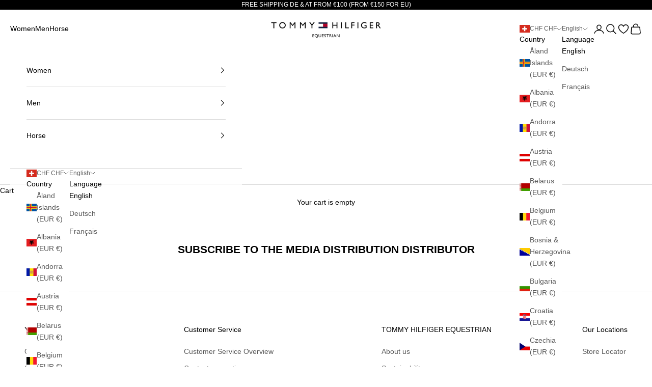

--- FILE ---
content_type: text/css
request_url: https://ch.tommy-equestrian.com/cdn/shop/t/40/assets/custom-fonts.css?v=63531449486370968521764944677
body_size: -511
content:
/** Shopify CDN: Minification failed

Line 8:14 Expected ")" to end URL token

**/
@font-face {
  font-family: "GillSansMTBook";
  src: url({{ "GillSansMTBook_normal_normal.woff2 | asset_url }}
      format("woff2"),
    url('{{ "GillSansMTBook_normal_normal.woff" | asset_url }}') format("woff");
  font-weight: normal;
  font-style: normal;
}
@font-face {
  font-family: "GillSansMTMedium";
  src: url('{{ "GillSansMTMedium_normal_normal.woff2" | asset_url }}')
      format("woff2"),
    url('{{ "GillSansMTMedium_normal_normal.woff" | asset_url }}')
      format("woff");
  font-weight: normal;
  font-style: normal;
}
@font-face {
  font-family: "Garamond96DTItalic";
  src: url('{{ "Garamond96DTItalic_italic_normal.woff2" | asset_url }}')
      format("woff2"),
    url('{{ "Garamond96DTItalic_italic_normal.woff" | asset_url }}')
      format("woff");
  font-weight: normal;
  font-style: italic;
}
@font-face {
  font-family: "GTAmerica";
  src: url("/cdn/shop/t/27/assets/GT-America-Standard-Regular.woff2")
      format("woff2"),
    url("/cdn/shop/t/27/assets/GT-America-Standard-Regular.woff")
      format("woff");
  font-weight: normal;
  font-style: normal;
}

@font-face {
  font-family: "ATFlemish";
  src: url("/cdn/shop/files/At_Flemish_Script_II_Regular.woff2?v=1764944638")
      format("woff2");
  font-weight: normal;
  font-style: normal;
}



--- FILE ---
content_type: text/css
request_url: https://ch.tommy-equestrian.com/cdn/shop/t/40/assets/custom-css.css?v=111213708123941972591764689029
body_size: 77
content:
.desktop-hidden{display:none}.mobile-hidden{display:block}@media screen and (max-width: 700px){.desktop-hidden{display:block}.mobile-hidden{display:none}}product-card a.product-title.h6{text-align:left}.product-card__figure>.badge-list{z-index:1;position:absolute;inset-block-end:.25rem!important;inset-inline-start:.25rem!important;inset-block-start:unset}@media screen and (min-width: 700px){.product-card__figure>.badge-list{inset-block-end:.5rem!important;inset-inline-start:.5rem!important;inset-block-start:unset}}product-card .v-stack{justify-items:flex-start!important;text-align:left;align-content:space-between!important}product-card a.product-title.h6{font-weight:200}on-sale-badge.badge.badge--on-sale{text-transform:unset}.product-list{column-gap:4px!important;row-gap:24px!important}.collection-list{gap:4px!important;justify-content:center}.product-gallery__carousel{gap:4px!important}.product-card__info{text-align:left;justify-content:flex-start}ul.custom_CSS_payment_icon_holder{display:flex;flex-wrap:nowrap;margin-top:-20px;justify-content:space-between;margin-inline-start:unset}li.custom_CSS_payment_icon_holder_li{list-style:none}svg.custom_CSS_SVG_payment_icons{max-width:28px}.custom_functional_benefits_wrapper{display:flex;flex-direction:row;justify-content:space-around;flex-wrap:wrap;width:100%;row-gap:10px}img.custom_functional_benefits_item_img{filter:grayscale(1)}.custom_functional_benefits_item{display:flex;flex-direction:row;justify-content:flex-start;align-items:flex-start;width:100%;min-width:110px}p.custom_functional_benefits_item_title{font-weight:500;margin-block-start:0px!important;font-size:calc(var(--text-base) - 1px)!important}p.custom_functional_benefits_item_tooltip{margin-block-start:0px!important}.custom_functional_benefits_item_text{margin-block-start:5px!important;padding-left:10px}button[disabled]{opacity:.4}x-header{padding:13px 20px!important}.custom_subheading{font-family:garamond-premier-pro-display,TimesNewRoman,Times New Roman,Times,Baskerville,Georgia,serif;font-weight:400;font-style:italic;font-size:16px!important}@media screen and (min-width: 700px){.custom_image_with_text .custom_heading{margin-block-start:0rem!important}.custom_image_with_text .custom_richtext{margin-block-start:0rem!important;margin-block-end:0rem!important}.custom_slideshow .custom_heading{margin-block-start:0rem!important}.custom_slideshow .custom_richtext{margin-block-start:0rem!important;margin-block-end:0rem!important}.custom_collection_list .custom_heading{margin-block-start:0rem!important}.custom_collection_list .custom_richtext{margin-block-start:0rem!important;margin-block-end:0rem!important}.custom_media_grid .custom_heading{margin-block-start:0rem!important}.custom_media_grid .custom_richtext{margin-block-start:0rem!important;margin-block-end:0rem!important}}@media screen and (max-width: 699px){.custom_image_with_text .custom_heading{margin-block-start:0rem!important}.custom_image_with_text .custom_richtext{margin-block-start:0rem!important;margin-block-end:0rem!important}.custom_slideshow .custom_heading{margin-block-start:0rem!important}.custom_slideshow .custom_richtext{margin-block-start:0rem!important;margin-block-end:0rem!important}.custom_collection_list .custom_heading{margin-block-start:0rem!important}.custom_collection_list .custom_richtext{margin-block-start:0rem!important;margin-block-end:0rem!important}.custom_media_grid .custom_heading{margin-block-start:0rem!important}.custom_media_grid .custom_richtext{margin-block-start:0rem!important;margin-block-end:0rem!important}}.custom_media_grid .button,.custom_collection_list .button,.custom_image_with_text .button,.custom_slideshow .button{padding:.65rem}.benefit_alldetails{display:flex;max-width:1113px;flex-wrap:wrap;justify-content:center;margin:0 auto}.benefit__details{flex:0 0 20%;padding:20px;text-align:center;background-color:#f8f8f8;margin:10px}.benefit__icon-heading h2{font-size:calc(var(--text-base) + 2px);font-weight:600!important;font-style:normal;font-family:Gill Sans Nova}.benefit__details{margin-block-start:5px!important}.benefit__icon-image img{filter:grayscale(1)}
/*# sourceMappingURL=/cdn/shop/t/40/assets/custom-css.css.map?v=111213708123941972591764689029 */


--- FILE ---
content_type: text/css
request_url: https://ch.tommy-equestrian.com/cdn/shop/t/40/assets/locksmith-custom.css?v=51987549349517049281764689049
body_size: 363
content:
.locksmith-passcode-container{max-width:min(90vw,500px);margin:4rem auto;padding:2.5rem;background:rgb(var(--background));border:1px solid rgb(var(--border-color) / .15);border-radius:var(--input-border-radius, 8px);box-shadow:0 2px 8px rgb(var(--text-color) / .04)}#locksmith-passcode-form{display:flex;flex-direction:column;gap:1.5rem}#locksmith-passcode-form p{margin:0}#locksmith-passcode-form label{display:block;font-size:var(--text-base);font-weight:500;color:rgb(var(--text-color));margin-bottom:.75rem;letter-spacing:.01em}.locksmith-passcode.field{-webkit-appearance:none;appearance:none;width:100%;padding:var(--input-padding-block, .75rem) var(--input-padding-inline, 1rem);border-radius:var(--input-border-radius, 4px);background:rgb(var(--input-background, var(--background)));color:rgb(var(--input-text-color, var(--text-color)));border:1px solid rgb(var(--border-color));font-size:16px;transition:border-color .2s ease,box-shadow .2s ease;box-shadow:0 1px 2px rgb(var(--text-color) / .04)}.locksmith-passcode.field::placeholder{color:rgb(var(--input-text-color, var(--text-color)) / .5)}.locksmith-passcode.field:focus{border-color:rgb(var(--text-color));outline:none;box-shadow:0 0 0 3px rgb(var(--text-color) / .1)}.locksmith-passcode.field.failed{border-color:#d9534f!important;box-shadow:0 0 0 3px #d9534f26!important;animation:shake .5s ease-in-out}#locksmith_passcode_submit{-webkit-appearance:none;appearance:none;width:100%;text-transform:var(--button-text-transform, uppercase);font:var(--button-font);letter-spacing:var(--button-letter-spacing, .05em);text-align:center;cursor:pointer;color:rgb(var(--button-text-color));background:rgb(var(--button-background));border:1px solid rgb(var(--button-background));border-radius:var(--button-border-radius, 4px);padding:.75rem 1.75rem;transition:all .3s ease;display:inline-flex;align-items:center;justify-content:center;gap:.5rem;position:relative}#locksmith_passcode_submit:hover:not([disabled]){transform:translateY(-1px);box-shadow:0 4px 12px rgb(var(--button-background) / .3)}#locksmith_passcode_submit:active:not([disabled]){transform:translateY(0)}#locksmith_passcode_submit[disabled]{opacity:.6;cursor:not-allowed}#locksmith_passcode_submit span{border:0!important;margin:0!important;padding:0!important;background:transparent!important}#locksmith_passcode_submit .default,#locksmith_passcode_submit[disabled] .loading{display:inline!important}#locksmith_passcode_submit .loading,#locksmith_passcode_submit[disabled] .default{display:none!important}#locksmith_passcode_submit[disabled] .loading:after{content:"";display:inline-block;width:12px;height:12px;margin-left:8px;border:2px solid currentColor;border-right-color:transparent;border-radius:50%;animation:spin .6s linear infinite}.locksmith-passcode-container .or-cancel{margin-left:10px;color:rgb(var(--text-color) / .7);text-decoration:underline;transition:color .2s ease}.locksmith-passcode-container .or-cancel:hover{color:rgb(var(--text-color))}@media screen and (max-width: 699px){.locksmith-passcode-container{margin:2rem auto;padding:1.5rem;max-width:min(95vw,500px)}#locksmith-passcode-form{gap:1.25rem}#locksmith_passcode_submit{padding:.875rem 1.5rem}}@keyframes shake{0%,to{transform:translate(0)}10%,30%,50%,70%,90%{transform:translate(-8px)}20%,40%,60%,80%{transform:translate(8px)}}@keyframes spin{to{transform:rotate(360deg)}}#locksmith-content.shopify-section{padding:3rem 0}#locksmith-content .section.spacing-style{padding:0}@media (prefers-color-scheme: dark){.locksmith-passcode-container{box-shadow:0 2px 12px #0003}}@media (prefers-contrast: high){.locksmith-passcode.field,#locksmith_passcode_submit{border-width:2px}}@media (prefers-reduced-motion: reduce){.locksmith-passcode.field,#locksmith_passcode_submit,.locksmith-passcode-container .or-cancel{transition:none}.locksmith-passcode.field.failed{animation:none}#locksmith_passcode_submit[disabled] .loading:after{animation:none}}
/*# sourceMappingURL=/cdn/shop/t/40/assets/locksmith-custom.css.map?v=51987549349517049281764689049 */
